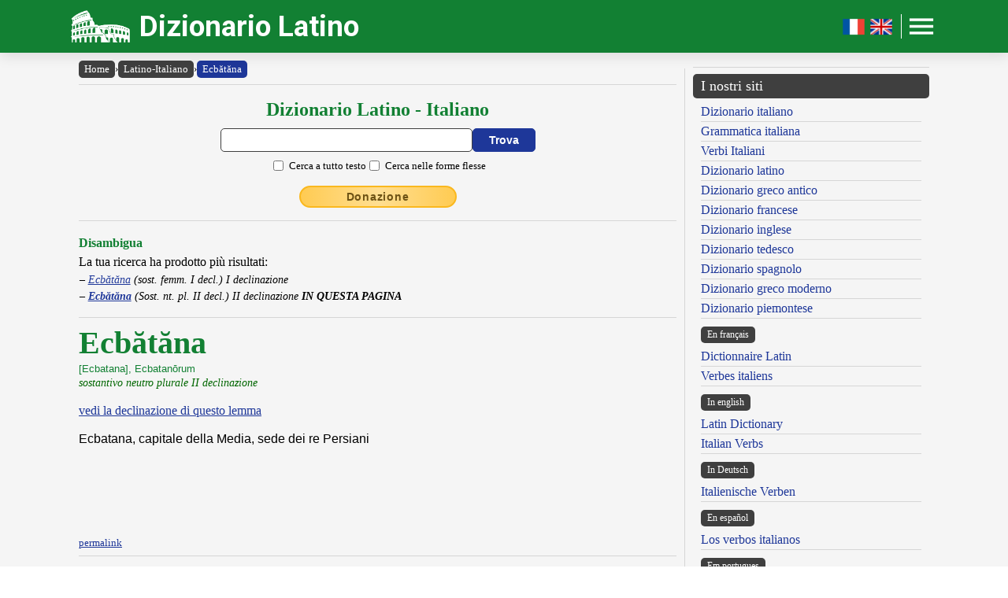

--- FILE ---
content_type: text/css
request_url: https://www.dizionario-latino.com/inc/dizionario-latino-v2.css
body_size: 2012
content:
#myth {
    min-height: 250px;
}

ul {
    list-style-type: none;
    padding: 0px;
    margin: 0px;
}

ul li {
    padding-left: 15px;
    text-indent: -1em;
}

li:before {
    content: "– ";
    position: relative;
}

blockquote {
    margin: 0 20px 0 20px;
    border: 1px;
    padding: 10px;
    margin-bottom: 10px;
    border-style: solid;
    font-size: 18px;
    font-style: italic;
    font-family: serif;
    text-align: justify;
}

blockquote.warn {
    margin: 0;
    background-color: #C0C0C0;
    border: 2px;
    padding: 10px;
    margin-bottom: 10px;
    border-style: solid;
    border-color: #128033;
    font-size: 18px;
    font-style: italic;
    font-family: serif;
}

.piccolo {
    font-family: Verdana, Arial, Helvetica;
    font-size: 8pt;
    color: navy;
    font-weight: normal;
    font-style: normal;
    line-height: normal;
    font-variant: normal;
    text-transform: none;
    text-decoration: none
}

/*
|==================================================================================================================================================|
|                           GRAMMATICA STYLES                            |                   
|==================================================================================================================================================|
*/

/* TITOLO [ TITOLO ]*/
.titolo0 {
    /*color: #7c795d; */
    color: #128033;
    font-family: 'Trocchi', serif;
    font-size: 35px;
    font-weight: normal;
    line-height: 48px;
    margin: 0;
}

/* dark-yellow */
.titolo1 {
    color: #7c795d;
    font-family: 'Trocchi', serif;
    font-size: 28px;
    font-weight: 400;
    line-height: 32px;
    margin: 0;
    text-decoration: none;
}

/* Blue */
.titolo2 {
    color: #015e8c;
    font-family: 'q_serif', Georgia, Times, 'Times New Roman', serif;
    font-size: 22px;
    font-weight: normal;
    line-height: 20px;
}

/* GREEN */
.titolo3 {
    color: #128033;
    font-family: 'q_serif', Georgia, Times, 'Times New Roman', serif;
    font-size: 20px;
    font-weight: normal;
    line-height: 20px;
    margin-bottom: 10px;
}

/* Maroon */
.titolo4 {
    color: #8c0101;
    font-family: 'q_serif', Georgia, Times, 'Times New Roman', serif;
    font-size: 20px;
    font-weight: normal;
    line-height: 20px;
    margin-bottom: 10px;
}

/* Yellow */
.titolo5 {
    color: #84863d;
    font-family: 'q_serif', Georgia, Times, 'Times New Roman', serif;
    font-size: 20px;
    font-weight: normal;
    line-height: 20px;
    margin-bottom: 10px;
}

/* Light Green */
.titolo9 {
    color: #91bf5e;
    font-family: 'q_serif', Georgia, Times, 'Times New Roman', serif;
    font-size: 20px;
    font-weight: normal;
    line-height: 20px;
    margin-bottom: 10px;
}

/*
.titolo6 {
    color: #8c0101;
    font-family: 'q_serif', Georgia,Times, 'Times New Roman', serif; 
    font-size: 20px; 
    font-weight: normal; 
    line-height: 20px;
    margin-bottom: 10px;
}
.titolo7 {
    color: #8c0101;
    font-family: 'q_serif', Georgia, Times, 'Times New Roman', serif; 
    font-size: 20px; 
    font-weight: normal; 
    line-height: 20px;
    margin-bottom: 10px;
}
.titolo8 {
    color: #8c0101;
    font-family: 'q_serif', Georgia, Times, 'Times New Roman', serif; 
    font-size: 20px; 
    font-weight: normal; 
    line-height: 20px;
    margin-bottom: 10px;
}
*/

/* TABLE OF CONTENTS [ TOC_style ] */

.sommario0 {
    /*color: #7c795d; */
    color: #128033;
    font-family: 'Trocchi', serif;
    font-size: 35px;
    font-weight: normal;
    line-height: 48px;
    text-decoration: none;
    margin: 0;
}

.sommario1 {
    color: #7c795d;
    font-family: 'Trocchi', serif;
    font-size: 28px;
    font-weight: 400;
    line-height: 32px;
    margin: 0;
    text-decoration: none;
    text-align: center;
}

.sommario2,
.pagenum {
    color: #333;
    font-family: 'Trocchi', serif;
    font-size: 20px;
    font-weight: 400;
    line-height: 32px;
    margin: 0;
    text-decoration: none;
}

.sommario3 {
    color: #ad0404;
    font-family: 'Trocchi', serif;
    font-size: 18px;
    font-weight: 400;
    line-height: 32px;
    margin: 0;
    text-decoration: none;
}

.sommario4 {}

.sommario5 {}

.sommario6 {}

.sommario7 {}

.sommario8 {}

.sommario9 {}

/*
|=====================================================================
| TEXT [ TESTO ]
| .testo, is the default
|=====================================================================
*/

.testo0 {
    color: #333;
    font-family: 'q_serif', Georgia, Times, 'Times New Roman', serif;
    font-size: 18px;
    font-weight: normal;
    line-height: 20px;

}

.testo1 {
    color: #333;
    font-family: 'q_serif', Georgia, Times, 'Times New Roman', serif;
    font-size: 16px;
    font-weight: normal;
    line-height: 20px;
}

.testo2 {
    color: #333;
    font-family: 'q_serif', Georgia, Times, 'Times New Roman', serif;
    font-size: 14px;
    font-weight: normal;
    line-height: 20px;
}

.testo3 {
    color: #333;
    font-family: 'q_serif', Georgia, Times, 'Times New Roman', serif;
    font-size: 12px;
    font-weight: normal;
    line-height: 20px;
}

/*
|=====================================================================
| MENU STYLE [ MNU_style ]
|=====================================================================
*/

/*

.menulat0 {

}
.menulat1 {

}
.menulat2 {

}
.menulat3 {

}
.menulat4 {

}
.menulat5 {

}
.menulat6 {

}
.menulat7 {

}
.menulat7 {

}
.menulat8 {

}

*/

/*
|=====================================================================
| Style for the paragraph number
| [ STYLE_PAR_NO ]
|=====================================================================
*/

.par_no {
    background-color: #128033;
    /* Green */
    border: none;
    color: #FFF !important;
    padding: 2px;
    text-align: center;
    text-decoration: none !important;
    display: inline-block;
    font-size: 20px;
    margin-right: 10px;
    padding: 2px 5px;
    border-radius: 5px;
}

/*
|=====================================================================
| Style for the analytical index
| [ NDX_style ]
|=====================================================================
*/

/* design for index inside of every text */
.indice {
    text-decoration: italic;
    font-size: 12;
    font-family: 'q_serif', Georgia, Times, 'Times New Roman', serif;
    color: #333;
}

/* Analytical Index at the back page */
.ndx {
    color: #333;
    font-family: 'q_serif', Georgia, Times, 'Times New Roman', serif;
    font-size: 14px;
    font-weight: normal;
    line-height: 20px;
    padding: 10px;
    margin: 10px;
    background-color: #FFF;
}

/*
|=====================================================================
| Style for the notes at the foot 
| of page [ NPP_Style ]
|=====================================================================
*/

.note_pp {
    color: #333;
    font-family: 'Trocchi', serif;
    font-size: 16px;
    font-weight: bold;
    line-height: 20px;
    background-color: #ddffdd;
    padding: 10px;
    margin: 10px;
    box-shadow: 0px 0px 1px 0px #4CAF50;
    border-left: 6px #4CAF50 solid;
    word-wrap: break-word;
}

/*
|=====================================================================
| Style for the bibliography
| [ BIB_Stile ]
|=====================================================================
*/

.biblio {
    color: #333;
    font-family: 'q_serif', Georgia, Times, 'Times New Roman', serif;
    font-size: 16px;
    box-shadow: 0px 0px 10px 0px #333;
    padding: 10px;
    margin: 10px;
    word-wrap: break-word;
}

/*
|=====================================================================
| Buttons and Paginations
| [ BODY ]
|=====================================================================
*/

.btn-green {
    background-color: #128033;
    /* Green */
    border: none;
    color: #FFF !important;
    padding: 12px 30px;
    text-align: center;
    text-decoration: none !important;
    display: inline-block;
    font-size: 12px;
    cursor: pointer;
}

.btn-green:hover {
    background-color: #179a39;
}

.btn-pg {
    background-color: #ddd;
    color: #128033 !important;
    text-decoration: none !important;
}

.btn-pg:hover {
    background-color: #ddd;
    color: #333;
}

.disable {
    cursor: not-allowed !important;
}

.btn-space {
    margin-right: 5px;
}

.go-back {
    margin-top: 55px;
}

.pagination {
    display: inline-block;
}

.pagination {
    color: black;
    float: left;
    padding: 8px 16px;
    text-decoration: none;
}

.active {
    background-color: #4CAF50;
    color: white;
}

.no-decor {
    text-decoration: none !important;
}

/* PULL ELEMENTS TO SPECIFIC POSITION */
.pull-left {
    float: left !important;
}

.pull-right {
    float: right !important;
}

/* PAGINATION NAVBAR */
.pg-navbar {
    margin-bottom: 20px;
    padding-bottom: 20px;
}

.dig-body {
    margin-left: 20px;
    margin-right: 20px;
}

/* ============== END OF GRAMMATICA STTYLE ============ */

.titolo {
    font-family: Verdana, Arial, Helvetica;
    font-size: 14px;
    color: #000080;
    font-weight: bold;
    font-style: normal;
    line-height: normal;
    font-variant: normal;
    text-transform: none;
    text-decoration: none;
}

.testo {
    font-family: Arial, 'Microsoft Sans Serif', Helvetica;
    font-size: 1em;
    color: #000066;
    font-weight: normal;
    font-style: normal;
    line-height: normal;
    font-variant: normal;
    text-transform: none;
    text-decoration: none
}

.pagenum {
    text-align: right;
}

.esempi {
    font-family: Arial, 'Microsoft Sans Serif', Helvetica;
    font-size: 0.9em;
    color: #505050;
    font-weight: normal;
    font-style: normal;
    line-height: normal;
    font-variant: normal;
    text-transform: none;
    text-decoration: none
}

.aiuto {
    font-family: Arial, 'Microsoft Sans Serif', Helvetica;
    font-size: 0.9em;
    color: #006600;
    font-weight: normal;
    font-style: normal;
    line-height: normal;
    font-variant: normal;
    text-transform: none;
    text-decoration: none
}

.radice {
    color: #000000;
    font-weight: bold
}

.desinenza {
    color: #009900;
    font-weight: bold
}

.eccezioni {
    font-size: 11pt;
    color: #FF0000;
    font-weight: normal;
    font-style: italic;
}

.lemma {
    font-family: 'Times New Roman', Verdana, Times;
    font-size: 2.5em;
    color: #128033;
    font-weight: bold;
}

.paradigma {
    font-family: Arial, 'Microsoft Sans Serif', Helvetica;
    font-size: 0.8em;
    color: #128033;
    font-weight: 300;
}

.disambigua {
    font-size: 0.9em;
    color: #000000;
    font-weight: normal;
    font-style: italic;
}

.grammatica {
    font-size: 0.9em;
    color: #006600;
    font-style: italic;
}

.articolo {
    font-family: Arial, 'Microsoft Sans Serif', Helvetica;
    font-size: 1em;
    color: #000066;
    font-weight: normal;
    font-style: normal;
    line-height: normal;
    font-variant: normal;
    text-transform: none;
    text-decoration: none
}

.etimo {
    font-size: 0.9em;
    color: #000000;
}

.ausiliare {
    font-size: 0.9em;
    color: #FF0000;
}

.autore {
    font-size: 0.9em;
    color: #128033;
    font-variant: small-caps;
    transform: capitalize
}

.registro {
    font-size: 0.9em;
    color: #991A91;
}

.frequenza {
    font-size: 0.9em;
    color: #870400;
}

.modo {
    font-size: 0.9em;
    color: #0057A6;
}

.lingua {
    font-size: 0.9em;
    color: #0000FF;
}

.ambito {
    font-size: 0.9em;
    color: #009E0F;
    font-variant: small-caps;
    transform: capitalize
}

.italiano {
    font-family: Arial, 'Microsoft Sans Serif', Helvetica;
    font-size: 1em;
    color: #000000;
    font-weight: normal;
    font-style: normal;
    line-height: normal;
    font-variant: normal;
    text-transform: none;
    text-decoration: none
}

.cita_1 {
    font-family: Arial, 'Microsoft Sans Serif', Helvetica;
    font-size: 1.3em;
    color: #004796;
    font-weight: normal;
    font-style: normal;
    line-height: normal;
    font-variant: normal;
    text-transform: none;
    text-decoration: none
}

.cita_2 {
    font-family: Arial, 'Microsoft Sans Serif', Helvetica;
    font-size: 1.3em;
    color: #C02000;
    font-weight: normal;
    font-style: normal;
    line-height: normal;
    font-variant: normal;
    text-transform: none;
    text-decoration: none
}

.browse {
    font-family: 'Microsoft Sans Serif', Helvetica, Arial, 'Noto Sans', 'Ubuntu Regular', 'DejaVu Sans', 'Liberation Sans';
    font-size: 1.3em;
    color: #000080;
    font-weight: normal;
    font-style: normal;
    line-height: normal;
    font-variant: normal;
    text-transform: none;
    text-decoration: none
}

.ft_search_row {
    margin-bottom: 5px;
}

.ft_search_title {
    font-size: 1.1em;
}

.ft_search_link, .ft_search_link:link, .ft_search_link:visited {
    font-size: 0.9em;
    color: #128033;
}
.ft_search_link:hover {
    color: #C60C30;
    text-decoration: underline;
}

.ft_search_description {
    font-size: 1em;
}

.ft_search_pagination {
    display: flex;
    flex-direction: row;
    justify-content: center;
    align-items: center;
    flex-wrap: wrap;
    column-gap: 5px;
    row-gap: 5px;
    margin-top: 20px;
    margin-bottom: 20px;
}

.ff_search_container {
    display: table;
    width: 100%;
}

.ff_search_row {
    display: table-row;
}
.ff_search_col {
    display: table-cell;
    min-width: 50px;
    padding: 5px 10px;
    line-height: 1.35em;
}

.ff_tbl_container {
    display: table;
    width: 100%;
}
.ff_tbl_title {
    display: block;
    min-width: 50px;
    padding: 4px 8px;
    font-weight: bold;
}
.ff_tbl_row {
    display: table-row;
}
.ff_tbl_col {
    display: table-cell;
    min-width: 50px;
    padding: 4px 8px;
}

div#dvTOCHldr a {
    position: relative;
    display: block;
}

div#dvTOCHldr img.hr {
    max-width: 500px;
    width: 100%;
    height: 50px;
}

div#dvTOCHldr .dvTOC {
    width: 100%;
    display: inline-block;
    position: relative;
    padding: 2px 0;
}

div#dvTOCHldr .dvTOC span {
    display: block;
    line-height: 1.5em;
}

div#dvTOCHldr .dvTOCTitle {
    float: left;
    display: block;
    position: relative;
    z-index: 2;
    padding: 1px 0.5em;
    background: #F5F5F5;
    max-width: 80%;
}

div#dvTOCHldr .dvDot {
    border-bottom: 2px dotted #ccc;
    position: absolute;
    width: 100%;
    top: 50%;
    transform: translateY(-50%);
}

div#dvTOCHldr .dvTOCPg {
    position: absolute;
    z-index: 2;
    padding: 1px 0.5em;
    background: #F5F5F5;
    right: 0;
    top: 50%;
    transform: translateY(-50%);
}

div#dvTOCHldr .dvTOC:hover .dvDot {
    border-bottom: 2px dotted #C60C30;
}

div#dvTOCHldr .dvTOC:hover .dvTOCTitle span {
    color: #C60C30 !important;
}

div#dvTOCHldr .dvTOC:hover .dvTOCPg span {
    color: #C60C30 !important;
}

h1,
h2,
h3,
h4,
h5,
h6 {
    margin: 0 0 0 0px;
    color: #128033;
}

.conjugation-container {
    font-family: 'Verdana';
    font-size: 15.5px;
}
.conjugation-container .cpad {
    padding: 0.15rem 0.4rem;
}
.conjugation-container .cgap {
    column-gap: 3px;
}

.browser_pagination {
    display: flex;
    flex-direction: row;
    justify-content: center;
    align-items: center;
    flex-wrap: wrap;
    column-gap: 5px;
    row-gap: 5px;
    padding-top: 0.25rem;
    padding-bottom: 0.25rem;
}
